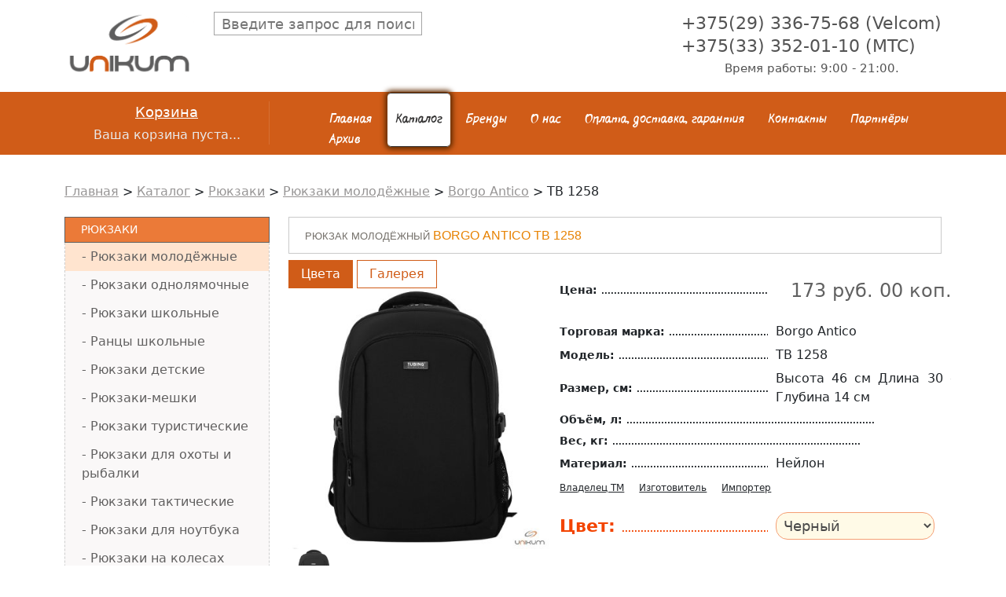

--- FILE ---
content_type: text/html; charset=UTF-8
request_url: https://vsesumki.by/katalog/ryukzaki/ryukzaki-molodyozhnye/borgo-antico2/tb-1258.html
body_size: 53503
content:
<!DOCTYPE html>
<html>
	
<head>
<style>
.cart_tt ul li {
    display: flex;

    padding: 3px;
}
	
	.divGal
	{
		    max-width: 100%;
		overflow:hidden;
	}
	.prea
	{
		position:relative;
	}
	
	</style>
	<!--[if lt IE 9]><script src="http://html5shiv.googlecode.com/svn/trunk/html5.js"></script><![endif]-->
	<meta http-equiv="Content-Type" content="text/html; charset=UTF-8" /> 
	<title>TB 1258 - vsesumki.by</title>
	
	<meta name="keywords" content="TB 1258" />
	<meta name="description" content="" />
	<meta name="viewport" content="width=device-width, user-scalable=no">

    <link
      rel="stylesheet"
      href="https://cdn.jsdelivr.net/npm/@fancyapps/ui@4.0/dist/fancybox.css"
    />


	<meta property="og:site_name" content="Рюкзаки, сумки, чемоданы на vsesumki.by" />
	<meta property="og:type" content="product" />
	<meta property="og:url" content="https://vsesumki.by/katalog/ryukzaki/ryukzaki-molodyozhnye/borgo-antico2/tb-1258.html" />
	<meta property="og:title" content="Borgo Antico TB 1258 - vsesumki.by" />
	<meta property="og:image" content="https://vsesumki.by/assets/cache/images/catalog/rukzaki/rukzaki_molodej/borgo-antico/1258-1-1200x630-e67.jpg" />
	<meta property="og:description" content="Широкий выбор рюкзаков и сумок на сайте vsesumki.by  " />	




	<link rel="icon" href="/assets/templates/un/favicon.ico" type="image/x-icon">
	<link rel="shortcut icon" href="/assets/templates/un/favicon.ico" type="image/x-icon" />
	<base href="https://vsesumki.by/"/>
	<link href="/assets/templates/un/style.css" rel="stylesheet">
	<!-- <script src="/assets/templates/un/jquery-1.7.2.min.js"></script> -->
	<script type="text/javascript" src="/assets/templates/un/js/jquery-1.11.1.min.js"></script>
	<script src="/assets/templates/un/jquery.timers.js"></script>
	<link href="/assets/templates/un/flow/flow.css" rel="stylesheet">

	<script src="https://api-maps.yandex.ru/2.1/?lang=ru_RU" type="text/javascript"></script>
	<script language="JavaScript">
		function changeImage(form) {
			form.pic.src = form.imagename.value;
			document.getElementById('bigpic').href = form.imagename.value;

		}

	</script>
	<meta name='yandex-verification' content='5968efac08b2314c' />
	<meta name="google-site-verification" content="c08VGmma3jW4tJg-Re8fyoe2X2Z3MWeW1WcucxUICiE" />
	<!--MY-->
	<meta name='yandex-verification' content='43e393095145ffc8' />
	<meta name="google-site-verification" content="Zne0SW3noDmKZenG5aLNa9oysY9gojtSEv5NvdOS4Pc" />
	<link href="https://cdn.jsdelivr.net/npm/bootstrap@5.0.2/dist/css/bootstrap.min.css" rel="stylesheet" integrity="sha384-EVSTQN3/azprG1Anm3QDgpJLIm9Nao0Yz1ztcQTwFspd3yD65VohhpuuCOmLASjC" crossorigin="anonymous">
	<link rel="stylesheet" type="text/css" href="/assets/templates/un/slick/slick-theme.css"/>
	<link rel="stylesheet" type="text/css" href="//cdn.jsdelivr.net/npm/slick-carousel@1.8.1/slick/slick.css"/>

	<script src="//code.jivo.ru/widget/YliRXo2whj" async></script>
	<style>
		#toTop {
			position:fixed;
			bottom: 60px;
			right:10px;
			cursor:pointer;
			display:none;
			opacity:0.6;
		}
		#toTop:hover
		{
			opacity:1;
		}
	</style>
	<script type="text/javascript" src="assets/snippets/ajaxSearch/js/ajaxSearch1/ajaxSearch-jquery.js"></script>
<!-- start AjaxSearch header -->
<script type="text/javascript">
//<![CDATA[
asvar=new Array();asvar[0]='{"vsn":"1.12.1","adv":"oneword","sub":"","bxt":"Запрос для поиска...","cfg":"&whereSearch=`content:pagetitle` &withTvs=`made` &landingPage=`2209` &tplInput=`ainp` &tvPhx=`made` &liveSearch=`1` &moreResultsPage=`2209` &tplAjaxResults=`arezs` &tplAjaxResult=`arez` &jscript=`jquery` &jsJquery=`` "}';
//]]>
</script>
<!-- end AjaxSearch header -->
</head>

	<body>

		<div class="wrapper">

			<header class="header">
	<div class="container">
		<div class="row">
			<div class="col-3 col-lg-2">
				<div class="logo">
					<a href="/" title="Интернет-магазин продажи галантерейных изделий: сумки, чемоданы, рюкзаки в Минске"><img src="/assets/templates/un/images/logo.png" alt="Логотип Уникум-Про"></a>
				</div>
			</div>
			<div class="col-9 d-block d-md-none">
				<div class="burger" style="float:right">
					<div class="b1"></div>
					<div class="b2"></div>
					<div class="b3"></div>
				</div>
			</div>
			<div class="col-lg-6 d-md-block searchFlex">
				<div class="search">
					<style>
	#ajaxSearch_input{
	    width: 265px;
    height: 30px;
    border: 1px solid #A5A5A5;
    padding: 9px;
    font-size: 18px;}
	#ajaxSearch_output{
	visibility: visible;
    zoom: 1;
    opacity: 1;
    position: absolute;
    background: #fff;
    border: 1px solid #A5A5A5;
    width: 283px;
    margin-left: 197px;
		/* margin-top: -22px;*/
    z-index: 100000;
    /* height: 499px; */
    border-top: 15px;
    background: rgb(230, 236, 255);
    /* border-top-left-radius: 10px; */
    /* border-top-right-radius: 10px; */
    border-top: 1px dashed #a5a5a5;
}
	#searchClose,#indicator
	{
		
		    position: absolute;
    margin-top: -33px;
    margin-left: 120px;
	}

.AS_ajax_resultLink
	{
		
	    display: table-row;
    vertical-align: middle;
    font-size: 20px;
	}
	.AS_ajax_resultLink span
	{
	vertical-align: middle;
    display: table-cell;
}
	
	.AS_ajax_result
	{
	    background: #fff;
    border-bottom: 1px dashed #B3B3B3;
    padding: 6px;
}
</style>

<form id="ajaxSearch_form" action="rezultaty-poiska.html" method="post">
    <fieldset>
    <input type="hidden" name="advsearch" value="oneword" />
    
      <input id="ajaxSearch_input" class="cleardefault" type="text" name="search" value="" autocomplete="off" placeholder="Введите запрос для поиска..." />
 
    
    </fieldset>
</form>


<div id="ajaxSearch_output" class="init"></div>

				</div>
			</div>
			<div class="col-lg-4  d-none d-md-block">
				<div class="phone_head">

					<span>+375(29) 336-75-68 (Velcom)</span>
					<span>+375(33) 352-01-10 (MTC)</span>
					<span class="time">Время работы: 9:00 - 21:00.</span>

				</div>
			</div>
		</div>
	</div>
</header>
<nav class="colo_blo">
	<div class="container">
		<div class="row">
			<div class="col-lg-3">
				<div  id="shopCart" class="cart-tab visible shop-cart">		
	<div class="bag">
				<span class="bag_name">Корзина</span>
				<span class="bag_text">Ваша корзина пуста...</span>
				
			</div>
  	
	
	  </div><!-- @end .cart-tab -->






			</div>
			<div class="col-lg-9">
				<div class="main_menu">
					<ul><li><a href="https://vsesumki.by/" title="Главная" >Главная</a></li>
<li class="active"><a href="/katalog.html" title="Каталог" >Каталог</a></li>
<li><a href="/brand.html" title="Бренды" >Бренды</a></li>
<li><a href="/o-nas.html" title="О нас" >О нас</a></li>
<li><a href="/dostavka.html" title="Оплата, доставка, гарантия " >Оплата, доставка, гарантия </a></li>
<li><a href="/kontakty.html" title="Контакты" >Контакты</a></li>
<li><a href="/partnyory.html" title="Партнёры" >Партнёры</a></li>
<li class="last"><a href="/arhiv.html" title="Архив" >Архив</a></li>
</ul>
					<div class="phone_head d-block d-md-none">

					<span>+375(29) 336-75-68 (Velcom)</span>
					<span>+375(33) 352-01-10 (MTC)</span>
					<span class="time">Время работы: 9:00 - 21:00.</span>

				</div>
				</div>
			</div>
		</div>
	</div>
</nav>



			<section class="breadcrumbs">
	<div class="container">
		<div class="row">
			<div class="col-lg-12">
				<span class="B_crumbBox"><span class="B_firstCrumb"><a class="B_homeCrumb" href="/" title="Купить рюкзаки, сумки, чемоданы в Минске">Главная</a></span>  >  <a class="B_crumb" href="/katalog.html" title="Каталог галантерейных изделий от компании Уникум Про">Каталог</a>  >  <a class="B_crumb" href="/katalog/ryukzaki.html" title="Каталог современных рюкзаков в интернет-магазине Уникум Про в Минске. Низкие цены на рюкзаки от известных производителей">Рюкзаки</a>  >  <a class="B_crumb" href="/katalog/ryukzaki/ryukzaki-molodyozhnye.html" title="Купить молодежные рюкзаки по доступным ценам в Минске. Городские рюкзаки на любой вкус с гарантией, звоните и заказывайте">Рюкзаки молодёжные</a>  >  <a class="B_crumb" href="/katalog/ryukzaki/ryukzaki-molodyozhnye/borgo-antico2.html" title="Borgo Antico">Borgo Antico</a>  >  <span class="B_lastCrumb"><span class="B_currentCrumb">TB 1258</span></span></span>
			</div>
		</div>
	</div>
</section>
			<section class="itemContentPage">
				<div class="container">
					<div class="row">
						<div class="col-lg-3">
							<div class="sidebar_menu d-none d-md-block">
								<ul><li class="active"><a href="/katalog/ryukzaki.html" title="Рюкзаки">Рюкзаки</a><ul><li class="active"><a href="/katalog/ryukzaki/ryukzaki-molodyozhnye.html" title="Рюкзаки молодёжные">Рюкзаки молодёжные</a></li>
<li><a href="/katalog/ryukzaki/ryukzaki-odnolyamochnye.html" title="Рюкзаки однолямочные">Рюкзаки однолямочные</a></li>
<li><a href="/katalog/ryukzaki/ryukzaki-shkolnye.html" title="Рюкзаки школьные">Рюкзаки школьные</a></li>
<li><a href="/katalog/ryukzaki/rancy-shkolnye.html" title="Ранцы школьные">Ранцы школьные</a></li>
<li><a href="/katalog/ryukzaki/ryukzaki-detskie.html" title="Рюкзаки детские">Рюкзаки детские</a></li>
<li><a href="/katalog/ryukzaki/ryukzaki-meshki.html" title="Рюкзаки-мешки">Рюкзаки-мешки</a></li>
<li><a href="/katalog/ryukzaki/ryukzaki-turisticheskie.html" title="Рюкзаки туристические">Рюкзаки туристические</a></li>
<li><a href="/katalog/ryukzaki/ryukzaki-dlya-ohoty-i-rybalki.html" title="Рюкзаки для охоты и рыбалки">Рюкзаки для охоты и рыбалки</a></li>
<li><a href="/katalog/ryukzaki/ryukzaki-takticheskie.html" title="Рюкзаки тактические">Рюкзаки тактические</a></li>
<li><a href="/katalog/ryukzaki/ryukzaki-dlya-noutbuka.html" title="Рюкзаки для ноутбука">Рюкзаки для ноутбука</a></li>
<li><a href="/katalog/ryukzaki/ryukzaki-na-kolesah.html" title="Рюкзаки на колесах">Рюкзаки на колесах</a></li>
<li><a href="/katalog/ryukzaki/rancy-na-kolesah.html" title="Ранцы на колесах">Ранцы на колесах</a></li>
<li><a href="/katalog/ryukzaki/sumki-ryukzaki-dorozhnye.html" title="Сумки-рюкзаки дорожные">Сумки-рюкзаки дорожные</a></li>
<li><a href="/katalog/ryukzaki/sumki-ryukzaki-zhenskie.html" title="Сумки-рюкзаки женские">Сумки-рюкзаки женские</a></li>
<li><a href="/katalog/ryukzaki/ryukzaki-iz-naturalnoj-kozhi.html" title="Рюкзаки из натуральной кожи">Рюкзаки из натуральной кожи</a></li>
<li class="last"><a href="/katalog/ryukzaki/ryukzaki-iz-iskusstvennoj-kozhi.html" title="Рюкзаки из искусственной кожи">Рюкзаки из искусственной кожи</a></li>
</ul></li>
<li><a href="/katalog/sumki-dlya-dokumentov1.html" title="Сумки для документов">Сумки для документов</a></li>
<li><a href="/katalog/sumki-molodyozhnye.html" title="Сумки молодёжные">Сумки молодёжные</a></li>
<li><a href="/katalog/sumki-muzhskie.html" title="Сумки мужские">Сумки мужские</a></li>
<li><a href="/katalog/sumki-dorozhnye.html" title="Дорожные сумки">Дорожные сумки</a></li>
<li><a href="/katalog/sumki-dlya-fitnesa.html" title="Спортивные сумки для фитнеса">Сумки для фитнеса</a></li>
<li><a href="/katalog/chemodany.html" title="Чемоданы">Чемоданы</a></li>
<li><a href="/katalog/sumki-na-kolyosah.html" title="Сумки на колёсах">Сумки на колёсах</a></li>
<li><a href="/katalog/portpledy.html" title="Портпледы">Портпледы</a></li>
<li><a href="/katalog/kejsy.html" title="Кейсы">Кейсы</a></li>
<li><a href="/katalog/sumki-poyasnye.html" title="Сумки поясные">Сумки поясные</a></li>
<li><a href="/katalog/zhenskie-sumki.html" title="Женские сумки">Женские сумки</a></li>
<li><a href="/katalog/palatki.html" title="Палатки">Палатки</a></li>
<li><a href="/katalog/spalnye-meshki.html" title="Спальные мешки">Спальные мешки</a></li>
<li><a href="/katalog/kempingovaya-mebel.html" title="Кемпинговая мебель">Кемпинговая мебель</a></li>
<li><a href="/katalog/penaly.html" title="Пеналы">Пеналы</a></li>
<li><a href="/katalog/fartuki-dlya-truda.html" title="Фартуки для труда">Фартуки для труда</a></li>
<li><a href="/katalog/shopper-plyazhnaya-sumka.html" title="Шоппер, Пляжная сумка">Шоппер, Пляжная сумка</a></li>
<li><a href="/katalog/sumki-dlya-noutbuka.html" title="Сумки для ноутбука">Сумки для ноутбука</a></li>
<li><a href="/katalog/kosmetichki.html" title="Косметички">Косметички</a></li>
<li><a href="/katalog/organajzery.html" title="Органайзеры">Органайзеры</a></li>
<li><a href="/katalog/aksessuary-sportivnye.html" title="Аксессуары спортивные">Аксессуары спортивные</a></li>
<li><a href="/katalog/muzhskie-remni.html" title="Мужские ремни">Мужские ремни</a></li>
<li><a href="/katalog/hozyajstvennye-sumki-telezhki.html" title="Хозяйственные сумки-тележки">Хозяйственные сумки-тележки</a></li>
<li><a href="/katalog/novogodnie-girlyandy.html" title="Новогодние гирлянды">Новогодние гирлянды</a></li>
<li><a href="/katalog/elki-novogodnie.html" title="Елки новогодние">Елки новогодние</a></li>
<li><a href="/katalog/shkatulki.html" title="Шкатулки">Шкатулки</a></li>
<li><a href="/katalog/dozhdeviki.html" title="Дождевики">Дождевики</a></li>
<li><a href="/katalog/germochehly.html" title="Гермочехлы">Гермочехлы</a></li>
<li><a href="/katalog/aksessuary-dlya-puteshestvij.html" title="Аксессуары для путешествий">Аксессуары для путешествий</a></li>
<li><a href="/katalog/hozyajstvennye-sumki.html" title="Хозяйственные сумки">Хозяйственные сумки</a></li>
<li><a href="/katalog/termosumki-i-termokontejnery.html" title="Термосумки и термоконтейнеры">Термосумки и термоконтейнеры</a></li>
<li class="last"><a href="/katalog/proizvodstvo-na-zakaz.html" title="Производство на заказ">Производство на заказ</a></li>
</ul>
							</div>
						</div>
						<div class="col-lg-9 main_cont shk-item">
							<form action="katalog/ryukzaki/ryukzaki-molodyozhnye/borgo-antico2/tb-1258.html" method="post">
								<fieldset>
									<input type="hidden" name="shk-id" value="5826" />
									<input type="hidden" name="shk-name" value="Borgo Antico TB 1258" />
									<input type="hidden" name="shk-count" value="1" size="2" maxlength="3" />
									<div class="row main_blo">
										<div class="col-lg-12">
											<h1 class="hahaha"> <span>Рюкзак молодёжный
												</span> Borgo Antico TB 1258</h1>
										</div>
										<div class="col-lg-5 prea">
											<div class="divSelect">
												<div class="divGal-select divGal-select-active" data-name="one">
													<span>Цвета</span>
												</div>
												<div class="divGal-select" data-name="two">
													<span>Галерея</span>
												</div>
											</div>
											<div class="divGal div-gal-1 div-gal-active">

												<a class="fancybox fci" id="bigpic" data-fancybox data-src="assets/images/catalog/rukzaki/rukzaki_molodej/borgo-antico/1258-1.jpg" data-caption="TB 1258"  title="TB 1258">  <img id="minipic" name="pic" src="assets/cache/images/catalog/rukzaki/rukzaki_molodej/borgo-antico/1258-1-400x400-ab8.jpg" class="mamim" alt="TB 1258">


													
												</a>

												<div class="row"><div class="col-4 col-lg-3 colorVariant first last " data-img="assets/cache/images/catalog/rukzaki/rukzaki_molodej/borgo-antico/1258-1-400x400-ab8.jpg"> <img class="spanColorImage" src="assets/cache/images/catalog/rukzaki/rukzaki_molodej/borgo-antico/1258-1-400x400-ab8.jpg" alt="Черный"><span class="spanColorText">Черный</span></div></div>
											</div>
											<div class="divGal div-gal-2 div-gal-active" >
												<div class="slick-slider">
													<div><a class="fancybox" id="drb" data-fancybox data-src="assets/images/catalog/rukzaki/rukzaki_molodej/borgo-antico/1258-1.jpg" data-caption="TB 1258" > <img class="spanColorImage" src="assets/cache/images/catalog/rukzaki/rukzaki_molodej/borgo-antico/1258-1-400x400-ab8.jpg" alt=""></a></div>
													<div> 
	
	<a class="fancybox"   data-fancybox data-src="assets/images/catalog/rukzaki/rukzaki_molodej/borgo-antico/1258-1.jpg" data-caption="TB 1258" ><img class="spanColorImage" src="assets/cache/images/catalog/rukzaki/rukzaki_molodej/borgo-antico/1258-2-400x400-ab8.jpg" alt=""></a>
</div><div> 
	
	<a class="fancybox"   data-fancybox data-src="assets/images/catalog/rukzaki/rukzaki_molodej/borgo-antico/1258-1.jpg" data-caption="TB 1258" ><img class="spanColorImage" src="assets/cache/images/catalog/rukzaki/rukzaki_molodej/borgo-antico/1258-3-400x400-ab8.jpg" alt=""></a>
</div><div> 
	
	<a class="fancybox"   data-fancybox data-src="assets/images/catalog/rukzaki/rukzaki_molodej/borgo-antico/1258-1.jpg" data-caption="TB 1258" ><img class="spanColorImage" src="assets/cache/images/catalog/rukzaki/rukzaki_molodej/borgo-antico/1258-4-400x400-1ce.jpg" alt=""></a>
</div><div> 
	
	<a class="fancybox"   data-fancybox data-src="assets/images/catalog/rukzaki/rukzaki_molodej/borgo-antico/1258-1.jpg" data-caption="TB 1258" ><img class="spanColorImage" src="assets/cache/images/catalog/rukzaki/rukzaki_molodej/borgo-antico/1258-5-400x400-1ce.jpg" alt=""></a>
</div><div> 
	
	<a class="fancybox"   data-fancybox data-src="assets/images/catalog/rukzaki/rukzaki_molodej/borgo-antico/1258-1.jpg" data-caption="TB 1258" ><img class="spanColorImage" src="assets/cache/images/catalog/rukzaki/rukzaki_molodej/borgo-antico/1258-6-400x400-1ce.jpg" alt=""></a>
</div><div> 
	
	<a class="fancybox"   data-fancybox data-src="assets/images/catalog/rukzaki/rukzaki_molodej/borgo-antico/1258-1.jpg" data-caption="TB 1258" ><img class="spanColorImage" src="assets/cache/images/catalog/rukzaki/rukzaki_molodej/borgo-antico/1258-7-400x400-1ce.jpg" alt=""></a>
</div><div> 
	
	<a class="fancybox"   data-fancybox data-src="assets/images/catalog/rukzaki/rukzaki_molodej/borgo-antico/1258-1.jpg" data-caption="TB 1258" ><img class="spanColorImage" src="assets/cache/images/catalog/rukzaki/rukzaki_molodej/borgo-antico/1258-8-400x400-1ce.jpg" alt=""></a>
</div><div> 
	
	<a class="fancybox"   data-fancybox data-src="assets/images/catalog/rukzaki/rukzaki_molodej/borgo-antico/1258-1.jpg" data-caption="TB 1258" ><img class="spanColorImage" src="assets/cache/images/catalog/rukzaki/rukzaki_molodej/borgo-antico/1258-9-400x400-1ce.jpg" alt=""></a>
</div>
												</div>
											</div>





										</div>
										<div class="col-lg-7 eba cart_tt bloooo">
											<style>.sco {
    position: absolute;
    background: #fff;
    border: 1px solid #ccc;
    padding: 6px 10px;
    border-radius: 4px;
    box-shadow: 0 2px 8px rgba(0,0,0,0.15);
    line-height: 17px;
    display: none;
    z-index: 999;
												
												    font-weight: normal;
    font-size: 12px;
}
												.scn
												{
													    cursor: pointer;
    font-size: 12px;
    font-weight: normal;
												}
.trrr div
												{
													  margin-right: 19px;
    font-weight: bold;
    text-decoration: underline;
												}
.sdasda li {
    position: relative; /* важно! чтобы позиционирование работало */
}</style>
											<div>
												<ul class="sdasda">
													<li><span class="name_spi">Цена: </span><span class="spi_opi">  <span class="mains_p">173 руб. 00 коп.</span></span> </li>
													<li><span class="name_spi">Торговая марка: </span><span class="spi_opi">Borgo Antico</span> </li>
													<li><span class="name_spi">Модель: </span><span class="spi_opi">TB 1258</span> </li>
													<li><span class="name_spi">Размер, см: </span><span class="spi_opi">Высота 46 см  Длина 30 см  Глубина 14 см</span> </li>
													<li><span class="name_spi">Объём, л: </span><span class="spi_opi"> </span> </li>
													<li><span class="name_spi">Вес, кг: </span><span class="spi_opi"> </span> </li>
													<li><span class="name_spi">Материал: </span><span class="spi_opi">Нейлон </span> </li>
													
											<li class="trrr">
												<!-- <li>
	<span class="name_spi">Владелец ТМ: </span>
	<span class="spi_opi"  style="font-size: 12px;
								  line-height: 12px;">ООО "123 Экспресс"
</span> 
</li> -->

<!-- <li>
	<span class="name_spi">Изготовитель: </span>
	<span class="spi_opi"  style="font-size: 12px;
								  line-height: 12px;">Jiangxi Borong Luggage  Co, LTD, Китай, Hexi Modern Box Industry Park Scale Area 71#72#, Xingan Country, Ji”An City,  Jiangxi Province 
</span> 
</li> -->
<div>
	<span class="scn">Владелец ТМ</span>
	<span class="sco">ООО "123 Экспресс"
</span>
</div>
<div>
	<span class="scn">Изготовитель</span>
	<span class="sco">Jiangxi Borong Luggage  Co, LTD, Китай, Hexi Modern Box Industry Park Scale Area 71#72#, Xingan Country, Ji”An City,  Jiangxi Province 
</span>
</div>
												
												<div >
													<span class="scn">Импортер </span>
											    	<span class="sco">ЧТУП "Уникум-Про", Минская обл, Минский р-н, д. Валерьяново, ул.Логойская, д. 19, комн. 313</span>
												</div>
												
											    
											</li>
													<!-- <li><span class="name_spi">Импортер: </span><span class="spi_opi" style="font-size: 12px;
													    line-height: 12px;">ЧТУП "Уникум-Про", Минская обл, Минский р-н, д. Валерьяново, ул.Логойская, д. 19, комн. 313</span> </li> -->
													<li><span class="name_spi" style="    color: #F34400;
														font-size: 22px;
														margin-bottom: 14px;
														margin-top: 15px;">Цвет: </span><span class="spi_opi">	
														<select class="green" id="a5826" size=1 name="imagename" onChange="changeImage(this.form);changeName5826(this.form);changeCo5826(this.form);"> <option disabled selected="selected">--Выберите цвет--</option><option value="assets/cache/images/catalog/rukzaki/rukzaki_molodej/borgo-antico/1258-1-400x400-ab8.jpg">Черный</option> </select> </span> </li>
													<li class="last"></li>

												</ul>

												<div class="shs-price">
													<button type="submit" class="shk-but button_s lin_but" style="margin-top:4px;">В корзину</button>

												</div>
												<div>
													<p>Рюкзак Tubing.</p>
<p>Материал: нейлон.</p>
<p>Модель имеет одно отделение, внутри которого расположена секция с мягкой стенкой.</p>
<p>На передней стенке рюкзака размещен отдел, внутри которого находятся 4 отсека для мелочей.</p>
<p>Два боковых кармана: один из которых застегивается на молнию; второй -карман-сеточка.</p>
<p>Фиксатор боковых сторон рюкзака.</p>
<p>На спинке размещен отдел на молнии и крепление на телескопическую ручку чемодана/сумки-тележки.</p>
<p>Спинка и лямки мягкие, уплотненные.</p>
<p>Внутренняя поверхность лямок и отдельные элементы спинки выполнены из воздухопроницаемого материала.</p>
<p>Лямки регулируются по длине и могут быть скреплены вместе.&nbsp;</p>
<p>Удобная ручка, которая обеспечивает комфортную переноску рюкзака в руке.</p>
												</div>
											</div>
										</div>
										<!-- <div class="col-lg-12 mt30p">
<p>Рюкзак Tubing.</p>
<p>Материал: нейлон.</p>
<p>Модель имеет одно отделение, внутри которого расположена секция с мягкой стенкой.</p>
<p>На передней стенке рюкзака размещен отдел, внутри которого находятся 4 отсека для мелочей.</p>
<p>Два боковых кармана: один из которых застегивается на молнию; второй -карман-сеточка.</p>
<p>Фиксатор боковых сторон рюкзака.</p>
<p>На спинке размещен отдел на молнии и крепление на телескопическую ручку чемодана/сумки-тележки.</p>
<p>Спинка и лямки мягкие, уплотненные.</p>
<p>Внутренняя поверхность лямок и отдельные элементы спинки выполнены из воздухопроницаемого материала.</p>
<p>Лямки регулируются по длине и могут быть скреплены вместе.&nbsp;</p>
<p>Удобная ручка, которая обеспечивает комфортную переноску рюкзака в руке.</p>
</div> -->
									</div>

									<script>
										function changeName5826(form) {


															var txt = document.getElementById("a5826").options[document.getElementById("a5826").selectedIndex].text; 
										form.ist.value = txt;
										}

										function changeCo5826(form) {   
														  var txt = document.getElementById("a5826").options[document.getElementById("a5826").selectedIndex].text; 


										var o = {red:"Красный", black:"Чёрный", grs:"Зелёный", orang:"Оранжевый", sinii:"Синий", grey:"Серый", haki:"Хаки" }
										for (var key in o) {
											if(o[key]==txt)
											{

												document.getElementById('a5826').className = key;
												break;
											}
											else
											{
												document.getElementById('a5826').className = 'green';
											}
										}


										}



									</script>
									<input type="hidden" id="ist" name="test__5826__add">



								</fieldset>
							</form>
						</div>


					</div>
				</div>
			</section>

			<section class="brands d-none d-md-block">
	<div class="container">
		<div class="row">
			<div class="col-lg-12">
				<span class="ps_title">Бренды</span>
			</div>
			<div class="col-3 col-lg-2 brlo">
	<a class="brand-logo" href="brand/polar.html" title="Посмотреть сумки Polar"><img src="assets/cache/images/logo/polar-166x30-b26.png" /></a>
</div><div class="col-3 col-lg-2 brlo">
	<a class="brand-logo" href="brand/continent.html" title="Посмотреть сумки Continent"><img src="assets/cache/images/logo/continent-166x30-d83.png" /></a>
</div><div class="col-3 col-lg-2 brlo">
	<a class="brand-logo" href="brand/tsv.html" title="Посмотреть сумки TsV"><img src="assets/cache/images/logo/logo-tsv-166x30-775.png" /></a>
</div><div class="col-3 col-lg-2 brlo">
	<a class="brand-logo" href="brand/borgoantico.html" title="Посмотреть сумки Borgo Antico"><img src="assets/cache/images/logo/borgoantico-166x30-4a3.png" /></a>
</div><div class="col-3 col-lg-2 brlo">
	<a class="brand-logo" href="brand/asgard.html" title="Посмотреть сумки Asgard"><img src="assets/cache/images/logo/logo-asgard-166x30-22b.png" /></a>
</div><div class="col-3 col-lg-2 brlo">
	<a class="brand-logo" href="brand/stelz.html" title="Посмотреть сумки Stelz"><img src="assets/cache/images/logo/stelz-166x30-9f8.png" /></a>
</div><div class="col-3 col-lg-2 brlo">
	<a class="brand-logo" href="brand/rosin.html" title="Посмотреть сумки Rosin"><img src="assets/cache/images/logo/logo-rosin-166x30-ca6.jpg" /></a>
</div><div class="col-3 col-lg-2 brlo">
	<a class="brand-logo" href="brand/beskin.html" title="Посмотреть сумки Beskin"><img src="assets/cache/images/logo/logo-166x30-79f.gif" /></a>
</div><div class="col-3 col-lg-2 brlo">
	<a class="brand-logo" href="brand/skytec.html" title="Посмотреть сумки Skytec"><img src="assets/cache/images/logo/logo%281%29-166x30-657.jpg" /></a>
</div><div class="col-3 col-lg-2 brlo">
	<a class="brand-logo" href="brand/bitex.html" title="Посмотреть сумки Bitex"><img src="assets/cache/images/logo/logo-bitex-166x30-002.jpg" /></a>
</div><div class="col-3 col-lg-2 brlo">
	<a class="brand-logo" href="brand/prox.html" title="Посмотреть сумки Prox"><img src="assets/cache/images/logo/logo-prox-166x30-ca6.jpg" /></a>
</div><div class="col-3 col-lg-2 brlo">
	<a class="brand-logo" href="brand/dokofa.html" title="Посмотреть сумки Dokofa"><img src="assets/cache/images/logo/logotype-dokofa-166x30-b26.png" /></a>
</div><div class="col-3 col-lg-2 brlo">
	<a class="brand-logo" href="brand/skyname.html" title="Посмотреть сумки SkyName"><img src="assets/cache/images/logo/skyname-logo-166x30-af2.jpg" /></a>
</div><div class="col-3 col-lg-2 brlo">
	<a class="brand-logo" href="brand/grooc.html" title="Посмотреть сумки Grooc"><img src="assets/cache/images/logo/grooc-logo-166x30-5f3.jpg" /></a>
</div><div class="col-3 col-lg-2 brlo">
	<a class="brand-logo" href="brand/delune.html" title="Посмотреть сумки DeLune"><img src="assets/cache/images/logo/logo-de-lune-166x30-de7.jpg" /></a>
</div><div class="col-3 col-lg-2 brlo">
	<a class="brand-logo" href="brand/hummingbird.html" title="Посмотреть сумки Hummingbird"><img src="assets/cache/images/logo/hummingbird-logo-600x315-166x30-75d.jpg" /></a>
</div><div class="col-3 col-lg-2 brlo">
	<a class="brand-logo" href="brand/steiner.html" title="Посмотреть сумки Steiner"><img src="assets/cache/images/logo/logo-steiner-166x30-9e9.png" /></a>
</div><div class="col-3 col-lg-2 brlo">
	<a class="brand-logo" href="brand/across4.html" title="Посмотреть сумки Across"><img src="assets/cache/images/logo/logo-across-166x30-657.jpg" /></a>
</div><div class="col-3 col-lg-2 brlo">
	<a class="brand-logo" href="brand/xteam.html" title="Посмотреть сумки Xteam"><img src="assets/cache/images/logo/logo-xteam-166x30-76b.jpg" /></a>
</div><div class="col-3 col-lg-2 brlo">
	<a class="brand-logo" href="brand/capline.html" title="Посмотреть сумки Capline"><img src="assets/cache/images/logo/logo-capline-1-166x30-de7.jpg" /></a>
</div><div class="col-3 col-lg-2 brlo">
	<a class="brand-logo" href="brand/kartex.html" title="Посмотреть сумки Kartex"><img src="assets/cache/images/logo/kartex-166x30-657.jpg" /></a>
</div><div class="col-3 col-lg-2 brlo">
	<a class="brand-logo" href="brand/rise.html" title="Посмотреть сумки Rise"><img src="assets/cache/images/logo/logo2-166x30-b26.png" /></a>
</div><div class="col-3 col-lg-2 brlo">
	<a class="brand-logo" href="brand/sarabella.html" title="Посмотреть сумки Sarabella"><img src="assets/cache/images/logo/dogotip-sarabella-166x30-d84.jpg" /></a>
</div><div class="col-3 col-lg-2 brlo">
	<a class="brand-logo" href="brand/lucky-mark.html" title="Посмотреть сумки Lucky Mark"><img src="assets/cache/images/logo/lm-166x30-f7a.png" /></a>
</div><div class="col-3 col-lg-2 brlo">
	<a class="brand-logo" href="brand/rion.html" title="Посмотреть сумки Rion"><img src="assets/cache/images/logo/rion-166x30-b26.png" /></a>
</div><div class="col-3 col-lg-2 brlo">
	<a class="brand-logo" href="brand/sovik.html" title="Посмотреть сумки Совик"><img src="assets/cache/images/logo/logo_sovik-166x30-94a.jpg" /></a>
</div><div class="col-3 col-lg-2 brlo">
	<a class="brand-logo" href="brand/nukki.html" title="Посмотреть сумки Nukki"><img src="assets/cache/images/logo/nukki-logo1-166x30-d9d.png" /></a>
</div><div class="col-3 col-lg-2 brlo">
	<a class="brand-logo" href="brand/ftl.html" title="Посмотреть сумки FTL"><img src="assets/cache/images/logo/ftl-166x30-dbe.png" /></a>
</div><div class="col-3 col-lg-2 brlo">
	<a class="brand-logo" href="brand/silver-top.html" title="Посмотреть сумки Silver Top"><img src="assets/cache/images/logo/logo-silver-top-166x30-9e9.png" /></a>
</div><div class="col-3 col-lg-2 brlo">
	<a class="brand-logo" href="brand/sellers-union.html" title="Посмотреть сумки Sellers Union"><img src="assets/cache/images/logo/sellersunion-166x30-024.jpg" /></a>
</div><div class="col-3 col-lg-2 brlo">
	<a class="brand-logo" href="brand/alliance.html" title="Посмотреть сумки Alliance"><img src="assets/cache/images/logo/logo-alliance-166x30-22b.png" /></a>
</div><div class="col-3 col-lg-2 brlo">
	<a class="brand-logo" href="brand/faust-larsen.html" title="Посмотреть сумки Faust Larsen"><img src="assets/cache/images/logo/logo-faust-larsen-166x30-a5d.jpg" /></a>
</div><div class="col-3 col-lg-2 brlo">
	<a class="brand-logo" href="brand/grizzly.html" title="Посмотреть сумки Grizzly"><img src="assets/cache/images/logo/gryzlli-166x30-60e.png" /></a>
</div><div class="col-3 col-lg-2 brlo">
	<a class="brand-logo" href="brand/ufo-people.html" title="Посмотреть сумки UFO People"><img src="assets/cache/images/logo/ufopeople-166x30-9f8.png" /></a>
</div><div class="col-3 col-lg-2 brlo">
	<a class="brand-logo" href="brand/novatour.html" title="Посмотреть сумки Novatour"><img src="assets/cache/images/logo/logo-166x30-76b.jpg" /></a>
</div><div class="col-3 col-lg-2 brlo">
	<a class="brand-logo" href="brand/biostal.html" title="Посмотреть сумки Биосталь"><img src="assets/cache/images/logo/biostal-logotip-kvadratnyj-166x30-c4c.jpg" /></a>
</div><div class="col-3 col-lg-2 brlo">
	<a class="brand-logo" href="brand/fhm.html" title="Посмотреть сумки FHM"><img src="assets/cache/images/logo/logo-fhm-group-166x30-94a.png" /></a>
</div><div class="col-3 col-lg-2 brlo">
	<a class="brand-logo" href="brand/huntsman.html" title="Посмотреть сумки Huntsman"><img src="assets/cache/images/logo/huntsman-logo-166x30-f70.png" /></a>
</div><div class="col-3 col-lg-2 brlo">
	<a class="brand-logo" href="brand/hunterman.html" title="Посмотреть сумки HUNTERMAN"><img src="assets/cache/images/logo/hunterman-logo-166x30-0b5.jpg" /></a>
</div><div class="col-3 col-lg-2 brlo">
	<a class="brand-logo" href="brand/tourist.html" title="Посмотреть сумки Tourist"><img src="assets/cache/images/logo/logo-tourtst-166x30-ca6.jpg" /></a>
</div><div class="col-3 col-lg-2 brlo">
	<a class="brand-logo" href="brand/kedr.html" title="Посмотреть сумки Kedr"><img src="assets/cache/images/logo/logo-kedr-1-166x30-589.png" /></a>
</div><div class="col-3 col-lg-2 brlo">
	<a class="brand-logo" href="brand/turlan1.html" title="Посмотреть сумки Турлан"><img src="assets/cache/images/logo/turlan-logo-166x30-102.png" /></a>
</div><div class="col-3 col-lg-2 brlo">
	<a class="brand-logo" href="brand/monkking.html" title="Посмотреть сумки Monkking"><img src="assets/cache/images/logo/monkking-166x30-b26.png" /></a>
</div><div class="col-3 col-lg-2 brlo">
	<a class="brand-logo" href="brand/winner.html" title="Посмотреть сумки Winner"><img src="assets/cache/images/logo/logo-winner-166x30-775.png" /></a>
</div><div class="col-3 col-lg-2 brlo">
	<a class="brand-logo" href="brand/winner-one.html" title="Посмотреть сумки Winner One"><img src="assets/cache/images/logo/logo-winner-one-166x30-775.png" /></a>
</div><div class="col-3 col-lg-2 brlo">
	<a class="brand-logo" href="brand/yeso-outmaster.html" title="Посмотреть сумки Yeso (Outmaster)"><img src="assets/cache/images/logo/yeso-logo-166x30-943.jpg" /></a>
</div><div class="col-3 col-lg-2 brlo">
	<a class="brand-logo" href="brand/numanni.html" title="Посмотреть сумки Numanni"><img src="assets/cache/images/logo/_numanni-logo-166x30-102.png" /></a>
</div><div class="col-3 col-lg-2 brlo">
	<a class="brand-logo" href="brand/orbita.html" title="Посмотреть сумки Орбита"><img src="assets/cache/images/logo/orbita-166x30-b26.png" /></a>
</div><div class="col-3 col-lg-2 brlo">
	<a class="brand-logo" href="brand/finding.html" title="Посмотреть сумки Finding"><img src="assets/cache/images/logo/finding-166x30-d83.png" /></a>
</div><div class="col-3 col-lg-2 brlo">
	<a class="brand-logo" href="brand/griffon.html" title="Посмотреть сумки Griffon"><img src="assets/cache/images/logo/logo-griffon-166x30-7e7.jpg" /></a>
</div><div class="col-3 col-lg-2 brlo">
	<a class="brand-logo" href="brand/escape.html" title="Посмотреть сумки Escape"><img src="assets/cache/images/logo/escape-logo-166x30-857.jpg" /></a>
</div><div class="col-3 col-lg-2 brlo">
	<a class="brand-logo" href="brand/rosberg.html" title="Посмотреть сумки Rosberg"><img src="assets/cache/images/logo/rosberg_logo-166x30-024.jpg" /></a>
</div><div class="col-3 col-lg-2 brlo">
	<a class="brand-logo" href="brand/good-style.html" title="Посмотреть сумки Good Style"><img src="assets/cache/images/logo/good-style-logo-166x30-fbc.gif" /></a>
</div><div class="col-3 col-lg-2 brlo">
	<a class="brand-logo" href="brand/greenell.html" title="Посмотреть сумки Greenell"><img src="assets/cache/images/logo/logo-greenell-166x30-7e7.jpg" /></a>
</div><div class="col-3 col-lg-2 brlo">
	<a class="brand-logo" href="brand/akubens.html" title="Посмотреть сумки Akubens"><img src="assets/cache/images/logo/akubens-logo-166x30-87e.png" /></a>
</div><div class="col-3 col-lg-2 brlo">
	<a class="brand-logo" href="brand/4-roads.html" title="Посмотреть сумки "><img src="assets/cache/images/logo/4-roads-logotype-166x30-aac.png" /></a>
</div><div class="col-3 col-lg-2 brlo">
	<a class="brand-logo" href="brand/merlin.html" title="Посмотреть сумки Merlin"><img src="assets/cache/images/logo/logo-merlin-166x30-32a.jpg" /></a>
</div><div class="col-3 col-lg-2 brlo">
	<a class="brand-logo" href="brand/ancord.html" title="Посмотреть сумки Ancord"><img src="assets/cache/images/logo/logo-ancord-166x30-cad.png" /></a>
</div><div class="col-3 col-lg-2 brlo">
	<a class="brand-logo" href="brand/garant.html" title="Посмотреть сумки Garant"><img src="assets/cache/images/logo/logo-garant-166x30-feb.jpg" /></a>
</div><div class="col-3 col-lg-2 brlo">
	<a class="brand-logo" href="brand/galardia.html" title="Посмотреть сумки Galardia"><img src="assets/cache/images/logo/galardia-166x30-afa.png" /></a>
</div>
		</div>
	</div>
</section>
			<section class="partners">
	<div class="container">
		<div class="row">
			<div class="col-lg-12">
				<span class="ps_title">Наши партнёры</span>
			</div>
			<div class="col-6 col-lg-3"><div class="adv_bl">
			<a href="partnyory/shkola-tancev-memfis.html"><img src="assets/images/part/memfis.png"></a></div></div>
			<div class="col-6 col-lg-3"><div class="adv_bl">
				<a href="kak-stat-nashim-partnyorom.html"><img src="/assets/images/adw_2.png"></a>
				</div></div>
			<div class="col-6 col-lg-3"><div class="adv_bl">
				<a href="kak-stat-nashim-partnyorom.html"><img src="/assets/images/adw_2.png"></a>
				</div></div>
			<div class="col-6 col-lg-3"><div class="adv_bl">
				<a href="kak-stat-nashim-partnyorom.html"><img src="/assets/images/adw_2.png"></a>
				</div></div>
		</div>
	</div>
	</div>
</section>
<footer class="footer">
	<div class="container">
		<div class="row">
			<div class="col-lg-3">
				<div class="foot_cont">

					<div>О нас</div>
					<p>Интернет-магазин продажи галантерейных изделий. У нас вы можете найти широкий ассортимент товаров по приемлемым ценам.</p>
					<div>Контактные данные</div>
					<ul>
						<li>				<span>+375(29) 336-75-68 (Velcom)</span>

						</li>
						<li><span>+375(33) 352-01-10 (MTC)</span></li>
						<li><span class="time">Время работы: 9:00 - 21:00.</span></li>

					</ul>
				</div>
			</div>
			<div class="col-lg-3">
				<div class="foot_cont">
					<div>Каталог товаров</div>
					<ul>
						 <li><a href="katalog/ryukzaki.html" title="Рюкзаки">Рюкзаки</a></li> <li><a href="katalog/sumki-dlya-dokumentov1.html" title="Сумки для документов"></a></li> <li><a href="katalog/sumki-molodyozhnye.html" title="Сумки молодёжные">Сумки молодёжные</a></li> <li><a href="katalog/sumki-muzhskie.html" title="Сумки мужские">Сумки мужские</a></li> <li><a href="katalog/sumki-dorozhnye.html" title="Дорожные сумки">Дорожные сумки</a></li> <li><a href="katalog/sumki-dlya-fitnesa.html" title="Спортивные сумки для фитнеса">Сумки для фитнеса</a></li> <li><a href="katalog/chemodany.html" title="Чемоданы">Чемоданы</a></li> <li><a href="katalog/sumki-na-kolyosah.html" title="Сумки на колёсах">Сумки на колёсах</a></li> <li><a href="katalog/portpledy.html" title="Портпледы">Портпледы</a></li> <li><a href="katalog/kejsy.html" title="Кейсы">Кейсы</a></li> <li><a href="katalog/sumki-poyasnye.html" title="Сумки поясные">Сумки поясные</a></li> <li><a href="katalog/zhenskie-sumki.html" title="Женские сумки">Женские сумки</a></li>
					</ul>
					
				</div>
			</div>
			<div class="col-lg-3">

				<div class="foot_cont">
<div>Каталог товаров</div>
					<ul>
						 <li><a href="katalog/palatki.html" title="Палатки">Палатки</a></li> <li><a href="katalog/spalnye-meshki.html" title="Спальные мешки">Спальные мешки</a></li> <li><a href="katalog/kempingovaya-mebel.html" title="Кемпинговая мебель">Кемпинговая мебель</a></li> <li><a href="katalog/penaly.html" title="Пеналы">Пеналы</a></li> <li><a href="katalog/fartuki-dlya-truda.html" title="Фартуки для труда">Фартуки для труда</a></li> <li><a href="katalog/shopper-plyazhnaya-sumka.html" title="Шоппер, Пляжная сумка">Шоппер, Пляжная сумка</a></li> <li><a href="katalog/sumki-dlya-noutbuka.html" title="Сумки для ноутбука">Сумки для ноутбука</a></li> <li><a href="katalog/kosmetichki.html" title="Косметички"></a></li> <li><a href="katalog/organajzery.html" title="Органайзеры"></a></li> <li><a href="katalog/aksessuary-sportivnye.html" title="Аксессуары спортивные">Аксессуары спортивные</a></li> <li><a href="katalog/muzhskie-remni.html" title="Мужские ремни">Мужские ремни</a></li> <li><a href="katalog/hozyajstvennye-sumki-telezhki.html" title="Хозяйственные сумки-тележки">Хозяйственные сумки-тележки</a></li>
					</ul>
				</div>
			</div>
			<div class="col-lg-3">
				<div class="foot_cont">
					<div>Каталог товаров</div>
					<ul>
						 <li><a href="katalog/novogodnie-girlyandy.html" title="Новогодние гирлянды">Новогодние гирлянды</a></li> <li><a href="katalog/elki-novogodnie.html" title="Елки новогодние">Елки новогодние</a></li> <li><a href="katalog/shkatulki.html" title="Шкатулки">Шкатулки</a></li> <li><a href="katalog/dozhdeviki.html" title="Дождевики">Дождевики</a></li> <li><a href="katalog/germochehly.html" title="Гермочехлы">Гермочехлы</a></li> <li><a href="katalog/aksessuary-dlya-puteshestvij.html" title="Аксессуары для путешествий">Аксессуары для путешествий</a></li> <li><a href="katalog/hozyajstvennye-sumki.html" title="Хозяйственные сумки">Хозяйственные сумки</a></li> <li><a href="katalog/termosumki-i-termokontejnery.html" title="Термосумки и термоконтейнеры">Термосумки и термоконтейнеры</a></li> <li><a href="katalog/proizvodstvo-na-zakaz.html" title="Производство на заказ">Производство на заказ</a></li>
					</ul>
					<div><a href="https://vsesumki.by/sitemap.html">Карта сайта</a></div>
					
						<!--<br>
Разработка сайта - <a href="http://white-pixel.by"><img style="    width: 100px;" src="/assets/images/wp_logo.png" /></a>
<br>
Оптимизация сайта – <a href="#">Qmedia.by</a>-->

						</div>
				</div>
			</div>
		</div>
		</footer>

<div id= "toTop" > <img src="assets/images/up-arrow.png" alt=""></div>
	<script src="https://cdn.jsdelivr.net/npm/bootstrap@5.0.2/dist/js/bootstrap.bundle.min.js" integrity="sha384-MrcW6ZMFYlzcLA8Nl+NtUVF0sA7MsXsP1UyJoMp4YLEuNSfAP+JcXn/tWtIaxVXM" crossorigin="anonymous"></script>
<!-- Yandex.Metrika counter -->
<script type="text/javascript" >
   (function(m,e,t,r,i,k,a){m[i]=m[i]||function(){(m[i].a=m[i].a||[]).push(arguments)};
   m[i].l=1*new Date();
   for (var j = 0; j < document.scripts.length; j++) {if (document.scripts[j].src === r) { return; }}
   k=e.createElement(t),a=e.getElementsByTagName(t)[0],k.async=1,k.src=r,a.parentNode.insertBefore(k,a)})
   (window, document, "script", "https://mc.yandex.ru/metrika/tag.js", "ym");

   ym(91868505, "init", {
        clickmap:true,
        trackLinks:true,
        accurateTrackBounce:true,
        webvisor:true
   });
</script>
<noscript><div><img src="https://mc.yandex.ru/watch/91868505" style="position:absolute; left:-9999px;" alt="" /></div></noscript>
<!-- /Yandex.Metrika counter -->
	<!--  Mem : 4 mb, MySQL: 0,0082 s, 28 request(s), PHP: 0,1565 s, total: 0,1647 s, document from cache. -->


<script type="text/javascript">
 
$(function() {
 
$(window).scroll(function() {
 
if($(this).scrollTop() != 0) {
 
$('#toTop').fadeIn();
 
} else {
 
$('#toTop').fadeOut();
 
}
 
});
 
$('#toTop').click(function() {
 
$('body,html').animate({scrollTop:0},400);
 
});
 
});
 
</script>
<script>
	 $('.burger').click(function(){
	   $(this).toggleClass('change');
	 });	
	 
		$('.burger').click(function(){
		$('.main_menu').toggle('slow','linear');
		$('body').toggleClass("hd");
	}); 
</script>
 <script src="https://cdn.jsdelivr.net/npm/@fancyapps/ui@4.0/dist/fancybox.umd.js"></script>
    <script>
      $('.colorVariant').click(function(){
		  img=$(this).attr('data-img');
		  $(this).attr('data-img');
		 $('#bigpic').attr('data-src' , img);
	  });
    </script>
			<script>

				$('.colorVariant').click(function(){
					var val=$(this).attr("data-img");
					$('#bigpic').attr("href",val);
					$('#minipic').attr("src",val);
					$('.colorVariant').removeClass('active');
					$(this).removeClass('active').addClass('active');
					$('#a5826 option[value="'+val+'"]').prop('selected', true);

				});

				$('.divGal-select').click(function(){
					var name= $(this).attr("data-name");
					if(name=='one')
					{
						$('.divGal').removeClass('div-gal-active');
						$('.div-gal-1').addClass('div-gal-active');
						$('.divGal').removeClass('div-gal-opacity');
					}
					if(name=='two')
					{
						$('.slick-slider').slick("refresh");
								$('#drb').attr('data-src', 'assets/images/catalog/rukzaki/rukzaki_molodej/borgo-antico/1258-1.jpg');
				$('#drb').click();
				
						$('.divGal').removeClass('div-gal-active');
						$('.div-gal-2').addClass('div-gal-active');
						$('.divGal').removeClass('div-gal-opacity');

					}	
					$('.divGal-select').removeClass('divGal-select-active');
					$(this).addClass('divGal-select-active');


				});

			</script>
<span class="cckck" data-fancybox-close data-value="1"></span>
		</div><!-- .wrapper -->
		<script type="text/javascript" src="//code.jquery.com/jquery-1.11.0.min.js"></script>
		<script type="text/javascript" src="//code.jquery.com/jquery-migrate-1.2.1.min.js"></script>
		<script type="text/javascript" src="//cdn.jsdelivr.net/npm/slick-carousel@1.8.1/slick/slick.min.js"></script>
		<script>

		</script>
		<script>


			$( document ).ready(function() {
$('.slick-slider').slick();
	$('.fci').click(function(){
	 $(this).removeClass('fci');
		$('#bigpic').click();
	
	
	});
				$('.div-gal-2').addClass('div-gal-opacity');
				
				
				$('.colorVariant.first').click();
		
			});

	



			$( window ).on( "load", function() {
				$('.slick-next').click();




			
			});


		</script>

		<script>
document.querySelectorAll('.scn').forEach(trigger => {
    trigger.addEventListener('click', (event) => {
        event.stopPropagation();

        // Скрыть все открытые popover
        document.querySelectorAll('.sco').forEach(s => s.style.display = 'none');

        const wrapper = trigger.parentElement; // div
        const popup = wrapper.querySelector('.sco');

        // Показать popup
        popup.style.display = 'block';

        // Позиционируем popup над элементом .scn
        const rect = trigger.getBoundingClientRect();

        popup.style.left = trigger.offsetLeft + 'px';
        popup.style.top = (trigger.offsetTop - popup.offsetHeight - 6) + 'px';
    });
});

// Закрытие при клике вне
document.addEventListener('click', () => {
    document.querySelectorAll('.sco').forEach(s => s.style.display = 'none');
});
</script>
	
	
	<script type="text/javascript">
	<!--
      var site_url = 'https://vsesumki.by/';
      var shkOptions = {
         stuffCont: 'div.shk-item',
         lang: 'russian-UTF8',
         currency: 'бел.руб.',
         orderFormPage: 'oformlenie-zakaza.html',
         cartTpl: ['corzina','corow',''],
         priceTV: 'price',
	 changePrice: true,
	 flyToCart: 'image'
	};
      jQuery(document).ready(function(){
        jQuery(shkOptions.stuffCont).shopkeeper();
      });
	//-->
	</script>
    <script src="https://vsesumki.by/assets/snippets/shopkeeper/lang/russian-UTF8.js" type="text/javascript"></script>
    <script src="https://vsesumki.by/assets/snippets/shopkeeper/js/jquery.livequery.js" type="text/javascript"></script>
    <script src="https://vsesumki.by/assets/snippets/shopkeeper/js/shopkeeper.js" type="text/javascript"></script>
  
</body>
</html>

--- FILE ---
content_type: text/css
request_url: https://vsesumki.by/assets/templates/un/style.css
body_size: 30194
content:
* {
	margin: 0;
	padding: 0;
}
article, aside, details, figcaption, figure, footer, header, hgroup, main, nav, section, summary {
	display: block;
}
body {
	font: 12px/18px Arial, sans-serif;
}
.foot_cont ul {
    padding-left: 0;
}
.wrapper {

}
.seo-text 
{
}
#shopOrderForm input
{
    width: 420px;
    height: 27px;
    line-height: 27px;
    outline: none;
    background: #f9f9f9;
    border: solid 1px #e5e5e5;
    padding: 0px 10px;
    color: #919191;
    font-family: Arial, Helvetica, sans-serif;
    font-size: 13px;
    height: 27px;
    line-height: 27px;
}
#shopOrderForm textarea
{
background: #f9f9f9;
    border: solid 1px #e5e5e5;
    padding: 0px 10px;
    color: #919191;
    font-family: Arial, Helvetica, sans-serif;
    font-size: 13px;
    height: 27px;
    line-height: 27px;
    max-width: 420px;
    width: 420px;
    height: 151px;
    min-height: 151px;
    overflow: auto;
    color:  #919191;
    line-height: 18px !important;
    padding: 10px !important;
}
.seo-text p 
{
    font-size: 14px;
    text-indent: 30px;
    text-align: justify;
    margin-top: 10px;
    margin-bottom: 10px;
}
.old_p
{
    text-align: center;
    display: block;
    position: absolute;
    width: 194px;
    color: #bebebe;
}
.seo-text a
{
color: #F39301;
    font-weight: bold;
}
.seo-text a:hover
{
text-decoration: underline;
}
.row
{
 
}


li 
{
list-style-type:none;

}
a
{text-decoration:none;

}
.claAd small
{
font-size:12px;
}
.claAd small b
{
font-size:15px;
}
.claAd b
{
    font-size: 17px;
}
.hippro
{
    background: url(hit.png);
    background-repeat: no-repeat;
	    background-size: 30px;
    width: 36px;
    height: 160px;
    position: absolute;
    margin-left: 192px;
	transition:0.5s;

}
.bt_item .col-lg-3:hover  .hippro
{
    background-size: 35px;
}
.sale_2
{
  
    background-size: 100%;
      background-color: #8e0001;

    background-position: 0px 0px;

    transition: 0.2s;
    -webkit-transition: 0.2s;
    -o-transition: 0.2s;
    -moz-transition: 0.2s;
    text-align: center;
    font-size: 25px;
    color: #fff;
    text-transform: uppercase;
}
.claAd
{
    font-size: 16px;
     margin: 0px auto;
    display: block;
    width: 80%;
    border: 1px solid;
    padding: 15px;
  /*  background: #000;*/
      background: rgba(46, 75, 163, 0.84);
}

.main_cont h1
{
        font-size: inherit;
}
.adrbl
{
    
    padding-top: 50px;
    padding: 30px 0px;
    padding-top: 50px;

}
.fontext
{
    background-size: cover;
    background-image: url(../../images/minifon/fontext.jpg);
 
}
.addr
{
    text-decoration:none;
    }
.addr:hover
{
    text-decoration:none;
    color:inherit;
}
.overAdr
{
/*display: block;
    text-decoration: underline;
    margin: 45px 0px;
    font-size: 28px;*/
	    display: block;
    font-family: flow_b;
    text-decoration: underline;
   
    
    font-size: 28px;
    color: #313132;
    font-weight: bold;
    background: rgba(255, 255, 255, 0.85);
    padding: 15px;
}
.sale_2:hover
{
    background-color: rgb(185, 97, 97);
}
.no-sklad
{
position: absolute;
    left: 0;
    bottom: 20px;
    width: 100%;
    text-align: center;
    color: #000;
    
    background: rgb(249, 249, 249);
    font-size: 17px;
    font-weight: bold;
    padding: 10px 0;
    border-top: 3px dashed #f00;
    border-bottom: 3px dashed #F00;
      opacity: 0.7;
    transition: 0.5s;
}
#bigpic
{
        position: relative;
	cursor:pointer;
}
.no-sklad
{
     

}
.part-bl
            {


            }
            .part-bl-singl
            {
                width: 252px;
                float: left;
                text-align: center;
                border: 1px solid #fff;
                margin-bottom: 5px;
                padding: 10px;


            }
            .part-bl-singl:hover
            {

                border: 1px solid #ADADAD;
                box-shadow: 1px 1px 1px 1px #C2C2C2;



            }
            .part-bl-singl a
            {
                color: #FF792B;
                display:block;
                font-size: 35px;
            }
            .part-bl-singl img
            {
                    display: block;
    max-width: 100%;

            }
            .part-bl-singl span
            {    display: block;
                margin-top: 10px;
                color: #636060;

            }
.infoContainer h1
{
    font-size:inherit;
}
.sidebar_menu a
{
    text-decoration:none;
}
.bt_item .col-lg-3:hover .no-sklad
{
    opacity: 1;
}
.bloooo
{
	display: flex;
    align-items: center;
    justify-content: center;
}
.menu_plu
{
    float: right;
    font-size: 23px;
    position: relative;
    top: -8px;
}
.grs
{
    border-radius: 15px;
    padding: 5px;
    font-size: 18px;
    background-color: #FFF;
    border-color: #F59F74;
    color: #FFFFFF;
    background: #01A30E;
}
.orang
{
    border-radius: 15px;
    padding: 5px;
    font-size: 18px;    border-color: #F59F74;
    color: #FFFFFF;
background: #d05c18;
}
.sinii
{
border-radius: 15px;
    padding: 5px;
    font-size: 18px;
    
    border-color: #0D2854;
    color: #FFFFFF;
    background: #3662ab;
}
.haki
{

    border-radius: 15px;
    padding: 5px;
    font-size: 18px;
   
    border-color: #062B02;
    color: #fff;
    background: #98AA02;
	}
.grey
{    border-radius: 15px;
    padding: 5px;
    font-size: 18px;
    border-color: #878584;
    color: #fff;
    background: #AEAEAE;
}
.pink
{
    border-radius: 15px;
    padding: 5px;
    font-size: 18px;
    background-color: #FFF;
    border-color: #F59F74;
    color: #FFFFFF;
    background: #FF4EE1;
}
.green
{
border-radius: 15px;
    padding: 5px;
    font-size: 18px;
  
    border-color: #F59F74;
    color: #484848;
    background: #FFFAE7;
}
.red
{

border-radius: 15px;
    padding: 5px;
    font-size: 18px;
    background-color: #FFF;
    border-color: #F59F74;
    color: #fff;
    background: #F00;
}
.black
{

border-radius: 15px;
    padding: 5px;
    font-size: 18px;
    background-color: #FFF;
    border-color: #F59F74;
    color: #fff;
    background: #000;
}
.ditto_currentpage
{
    background-color: #fff;
    border: 2px solid #D78008;
    padding: 4px 7px;
    font-size: 15px;
    border-radius: 12px;
    margin-right: 2px;

    color: #d78008;
	  
		    display: inline-block;
}
.pagination
{
    margin: 10px auto;
    text-align: center;
}
.pagination a
{
    background-color: #d78008;
    color: #fff;
    border: 2px solid #D78008;
     padding: 4px 7px;
    font-size: 15px;
    border-radius: 12px;
    margin-right: 2px;
	    display: inline-block;
	}
	.pagination a:hover
{
   background-color: #fff;
    border: 2px solid #D78008;
	 color: #d78008;
	}
.searchFlex
{
        display: flex;
    align-items: center;
    justify-content: center;
}
.search
{

}
/* Header
-----------------------------------------------------------------------------*/
.header {
padding: 15px 0px;
}
.colo_blo
{
    background-color: #d05c18;
margin-bottom: 15px;
padding: 6px;
}
.first_blo
{
    margin: 10px 0px;
    height: 90px;
}
.logo img
{
    max-width: 170px;
    width: 100%;
}
.main_menu
{

}
.main_menu ul
{

}
.main_menu ul li
{
    float: left;
	margin-left:10px;

}
	.ps_title
	{
		
	    font-size: 31px;
    display: block;
    margin: 20px 0px;
    font-family: flow_b;
	}
	.adw
	{
		overflow: hidden;
	
	}
	.adv_bl
	{
 display: block;
    text-align: center;
    margin-bottom: 10px;
	
	}
	.adv_main_bl
	{
		    background: #D0D0D0;
    height: inherit;
    margin: 5px;
	
	}
		.adv_main_bl span
	{
		
	    display: block;
    position: relative;
    top: 60px;
    padding: 7px;
    background: rgba(255, 255, 255, 0.77);
	}
	.adv_bl img
	{
		max-widht:100%;
		width:100%;
	}
.main_menu ul li a
{
font-family:flow_b;
    color: #fff;
	font-size: 21яpx;
	transition:0.4s;
	-webkit-transition:0.4s;
	-o-transition:0.4s;
	-moz-transition:0.4s;
	   padding: 0px 10px;
    text-decoration: none;
}
.arhiveView
{
        font-weight: bold;
    display: inline-block;
    background: #fff200;
    color: #000;
    padding: 12px;
    font-size: 15px;
    line-height: 13px;
    margin-top: 17px;
    transition:0.5s;
    
}
.arhiveView:hover
{
        background: #958d00;
    color: #fff;
}
.brand-logo
{
    transition: 0.5s;
}
.brand-logo:hover
{
    opacity:0.7;
}
.sale_p
{
  display: block;
    text-align: center;
    text-decoration: line-through;
    font-size: 15px;
    color: #C8C8C8;
}
.mains_p_s
{
    color: #FF0000;
    display: block;
    text-align: center;
    font-weight: bold;
    font-size: 23px;
    margin-top: 0px;
}
#lbut
{
background: #d05c18 !important;
color: #fff !important;
    width: 140px !important;
}
#lbut:hover
{
background:#333 !important;
}
#shopOrderForm td 
{
padding-bottom: 10px;

}
.lin_but, #lbut
{
background: #d05c18;
    display: inline-block;
    border: none;
    font-size: 12px;
    line-height: 16px;
    font-weight: 700;
    padding: 8px 15px;
    border-radius: 10px;
    color: #fff;
	margin-top:10px;
    text-align: center;
    letter-spacing: 0;
    cursor: pointer;
    border: none;
    text-transform: uppercase;
    -webkit-transition: all 0.5s ease;
    -moz-transition: all 0.5s ease;
    -o-transition: all 0.5s ease;
}

.lin_but:hover, #lbut:hover
{
background:#333;
}
.tov_lin
{
    display: block;
    color: #d05c18;
    font-weight: normal;
    font-size: 17px;
    line-height: 20px;
    text-align: center;
	
}
.logo_imm
{
    display: inline-block;
    width: 70px;
    text-align: center;
}
.lmig
{
display: inline-block;
    max-width: 60px;
    max-height: 14px;
    margin-right: 10px;
}
.tov_lin:hover
{
	color:#333;
text-decoration:underline;
}	
.spanColorImage
{
	max-width:100%;
}
.spanColorText
{
    text-align: center;
    color: #000;
    padding: 2px;
    font-size: 12px;
    line-height: 14px;
    display: block;
    cursor: pointer;
    margin-top: 3px;
}
.divGal-select
{    cursor: pointer;
	    padding: 5px 15px;
    background: #ffffff;
    color: #d05c18;
    display: inline-block;
    border: 1px solid #d05c18;
}
.divGal-select-active    
{

    background: #d05c18;
    color: #fff;
   
    }
    .divGal
    {
    	display:none;
    }
    .div-gal-active
    {
    	display:block;
    }
    .div-gal-opacity
    {
    	    position: absolute;
    	opacity: 0;
    }
    .div-gal-2 .slick-prev:before, .div-gal-2 .slick-next:before
    {
 font-size: 30px;

    color: #d05c18;

    }
    .div-gal-2 .slick-prev {
    left: 20px;
    z-index: 20;
}
    .div-gal-2 .slick-next {
    right: 20px;
    z-index: 20;
}
.colorVariant
{
	    opacity: 0.7;
	    transition:0.5s;
}
.colorVariant.active
{
	    opacity: 0.9;
	    transition:0.5s;
}
.colorVariant:hover
{
	    opacity: 1;

}
.mt30p
{
    margin-top: 30px !important;
}
.colorVariant.active .spanColorText, .colorVariant:hover .spanColorText
{
    text-decoration:underline;
   
  
    
}
.mains_p
{
    display: block;
    text-align: center;
    font-size: 24px;
    color: #616161;
    margin-top: 18px;
	    margin-bottom: 16px;
}
.main_menu ul li.active a, .main_menu ul li:hover a
{

    color: #343333;
    background-color: #FFF;
    padding: 23px 10px;
    border-top: 1px solid #343333;
    border-bottom: 1px solid #343333;
    box-shadow: 0px 0px 6px 3px #5F2B01;
    border-radius: 5px;

}
.sale
{
    width: 25%;
    float: right;
    background: url(lkka.gif);
    background-size: 100%;
    background-color: #606060;
    background-position: 0px 0px;
    height: 360px;
    transition: 0.2s;
    -webkit-transition: 0.2s;
    -o-transition: 0.2s;
    -moz-transition: 0.2s;
    text-align: center;
    font-size: 25px;
    color: #fff;
    text-transform: uppercase;
}
.sale:hover
{

    background-color: #8e0001;
   font-size:30px;
}
.sale:hover .s_t_tr
{


   font-size:100px;
}
.sale:hover .s_t_t
{


   font-size:12px;
}
.sale:hover .s_t_o
{


   font-size:40px;
}
.sale_text span
{
transition:0.5s;
	-webkit-transition:0.5s;
	-o-transition:0.5s;
	-moz-transition:0.5s;
}
.sale_text
{
    color: #fff;
    height: 300px;
    display: table-cell;
    width: inherit;
    text-align: center;
    vertical-align: middle;
}
.s_t_o
{
    font-size: 50px;
    display: block;
    width: 100%;
	    height: 40px;

}
.s_t_tr
{
    font-size: 90px;
    display: block;
    width: 100%;
	    height: 35px;

}
.s_t_t
{
    display: block;
    font-size: 16px;
    margin-bottom: 33px;
	}
/* Middle
-----------------------------------------------------------------------------*/
.content {
overflow:hidden;
    margin: 15px auto;
}
.slider
{
 width: 100%;
 


}
.main_cont
{
overflow:hidden;
}
.sli
{
    overflow: hidden;
    margin-bottom: 25px;
}
.pagination
{
        display: inherit !important;
}
.bt_item .col-lg-3
{

    border: 1px solid #DADADA;
}
.tov_cat
{
    display: block;
}
.foot_brands
{
overflow:hidden;
    margin-top: 80px;

}
.sizeOb
{
        text-align: center;
    color: #888787;
}
.foot_brands li
{
    float: left;
    margin-left: 29px;
    width: 165px;
    text-align: center;
    margin-bottom: 12px;
}
.foot_brands li img
{
height:30px;
}
.tov_cat_lin
{
color: #8C8C8C;
 transition:0.2s;
	-webkit-transition:0.2s;
	-o-transition:0.2s;
	-moz-transition:0.2s;
}
.tov_cat_lin:hover
{
color:#d05c18;
}
.cart_it
{
    padding: 15px;
}
.cart_it img
{

    display: block;
    margin: 0 auto;
	    width: 100%;
}
.main_bra_s .col-lg-2 .alsaa
{

float: left;
    width: 100%;
    text-align: center;
    border: 1px dashed #959595;
    padding: 19px;
    margin-bottom: 15px;
	transition:1s;
	-webkit-transition:1s;
	-o-transition:1s;
	-moz-transition:1s;
}
.main_bra_s .col-lg-2:hover .alsaa
{

 border-radius:20px;
    border: 1px solid #000;
	    -webkit-transform: rotate(360deg);
    -o-transform: rotate(360deg);
    -moz-transform: rotate(360deg);
    transform: rotate(360deg);

}
.main_bra_s span
{
    display: block;
    margin-top: 20px;
    font-size: 21px;
    color: #464646;
}
.alsaa div
{
     height: 60px;

}
.main_bra_s img
{
    max-height: 55px;
    max-width: 100%;
	    display: block;
    margin: 0 auto;
}
.eba h1,.eba h2,.eba h3
{
    font: 700 13px/21px Arial, sans-serif;
    text-transform: uppercase;
    padding: 0;
    margin: 0;
    color: #2a2a2a;
    background: none;
    border: none;
}
.main_category, .main_blo
{

}

.main_category ul
{
    float: right;
    width: 906px;
}
.main_category .catalogIt
{
    float: left;
        border: 1px solid #E7E7E7;

	    height: 195px;
				transition:0.5s;
	-webkit-transition:0.5s;
	-o-transition:0.5s;
	-moz-transition:0.5s;

}
.brand-logo
{
        display: block;
    text-align: center;
    padding: 7px;
}
.block-2    
{
        padding: 60px 0px
}
.sidebar_menu ul
{
    padding-left: 0;
}
.main_categori ul li a
{
width: inherit;
 height: inherit; 
}
.main_category .cat_text
{
    position: absolute;
}
.ca_te
{
    display: block;
    color: #1F1F1F;
    font-size: 25px;
    font-weight: bold;
    text-transform: uppercase;
    margin-top: 34px;
    margin-left: 20px;
    height: 80px;
	    line-height: 30px;
}
.ca_but
{

}
.main_category .cat_img
{
width: 150px;
    float: right;
	height:inherit;
}

.main_category .catalogIt img
{
    max-width: 95%;
    display: block;
    margin-left: 7px;
    margin-top: 9px;
	transition:0.5s;
	-webkit-transition:0.5s;
	-o-transition:0.5s;
	-moz-transition:0.5s;

}

.main_category .catalogIt:hover img
{
    max-width: 100%;
   
    margin-left: 0px;
    margin-top: 0px;
}
.ca_but
{
background-color: #EB7A38;
    border-radius: 6px;
    color: #fff;
    font-size: 18px;
    font-weight: bold;
    margin-left: 15px;
    padding: 10px 20px;
    display: block;
    margin-top: 20px;
    text-transform: uppercase;
    opacity: 0.8;
		transition:0.5s;
	-webkit-transition:0.5s;
	-o-transition:0.5s;
	-moz-transition:0.5s;
}
.main_category .catalogIt:hover .ca_but
{
    opacity: 1;
	background-color: #333;
}
.main_category .catalogIt:hover
{
border-color: #BAB8B8;
}
.main_blo .bt_item .col-lg-3
{
  position:relative;
}
.sidebar
{
    float: left;
    width: 250px;
}
.sidebar_menu ul li ul li a
{
    font-size: 16px;
    display: block;
    color: #616060;
    padding: 6px 21px;
}
.sortLink
{
        color: #d78008;
    font-size: 13px;
    border: 1px solid;
    padding: 3px 5px;
    display: inline-block;
        margin: 0px 4px;
}
.sortLink.active
{  color: #fff;
background: #d78008;
    }
select {
  
    max-width: 100%;
}
.sortBlock
{
        margin-bottom: 15px;
    margin-top: 10px;
}
.sidebar_menu ul li ul
{
margin-top: -3px;
    margin-bottom: 10px;
    background-color: #FAF8F8;
    border: 1px dashed #CECECE;
    border-top: none;
}
.sidebar_menu ul li ul li.active a,.sidebar_menu ul li ul li a:hover
{
    background-color: #FFE4CF;
}

.sidebar_menu ul li ul li a:before
{
    content: "- ";
}
.sidebar_menu>ul>li>a
{
padding: 5px 20px;
    display: block;
    border: 1px solid #616060;
    color: #616060;
    font-size: 14px;
    font-weight: 500;
    text-transform: uppercase;
    margin-bottom: 3px;
    transition: 0.2s;
    -webkit-transition: 0.2s;
    -o-transition: 0.2s;
    -moz-transition: 0.2s;
	    background-color: #FFF0D7;
  
}
.brandBlock h1
{
    font-size:inherit;
}
.brandBlock a
{
    text-decoration:none;
}
.cart_tt ul
{
    width: 100%;
    text-align: justify;
    font-size: 16px;
}
.cart_tt ul li .name_spi
{
        display: inline-block;
    font-weight: bold;
    width: 50%;
  
    font-size: 14px;
    text-align: left;
}
.shs-price
{
        text-align: center;
    margin-bottom: 30px;
}
.cart_tt ul li .name_spi:after
{
    content: "...............................................................................";
    position: relative;
    font-size: 10px;
    display: inline-block;
    width: 17%;
}
fieldset
{
border:none;
}
.bt_item
{
    overflow: hidden;
}
.cart_tt ul li .spi_opi
{
        display: inline-block;
    background-color: #fff;
    position: relative;
    width: 48%;
    padding-left: 2%;
}
.cart_tt ul li.last
{
        margin-top:15px;
}
.cart_tt ul li
{
  display: flex;
    align-items: center;
    padding: 3px;
}

.mamim
{
display:block;
    max-width: 100%;
}
h1.hahaha
{
    color: #E78202;

    font-size: inherit;
}
.hahaha span
{
font-size: 13px;
    color: #74706A;
}
.mamama ul li a
{
  padding: 18px 20px;
    display: block;
    border: 1px solid #616060;
    color: #616060;
    font-size: 18px;
    font-weight: 500;
    text-transform: uppercase;
    margin-bottom: 3px;
			transition:0.2s;
	-webkit-transition:0.2s;
	-o-transition:0.2s;
	-moz-transition:0.2s;
}
.sidebar_menu>ul>li:hover>a,.sidebar_menu>ul>li.active>a
{
    background-color: #EB7A38;
	color:#fff;
}
h1,h2,h3,.span_h
{
    font-family: 'Lato', sans-serif;
    font-size: 18px;
    line-height: 22px;
    font-weight: 700;
    color: #333;
    padding: 13px 0 13px 20px;
    margin: 0 0 0px 0;
    position: relative;
    text-align: left!important;
    margin: 0px 0 30px;
    text-transform: uppercase;
    border: 1px solid #cacaca;
}
#map
{
width:100%;
}
.perchik
{

    margin-bottom: 20px;

}
.perchik .col-lg-2
{
    /*float: left;
    margin: 2px;*/
}
.perchik .col-lg-2 a
{ 
    display: block;
    width: 100%;
    line-height: 17px;
    overflow: hidden;
    text-align: center;
    height: 55px;
    padding: 3px;
    margin: 0;
    border: 1px solid;
    margin-bottom: 10px;
    margin-left: 0;
    color: #7A7A7A;
    line-height: 14px;
}
.perchik small
{
        color: #eb7a38;
    font-weight: bold;
    font-size: 12px;

}
.perchik a.active small {
    color: #f7af85;
    }
.perchik .col-lg-2 a:hover, .perchik .col-lg-2 a.active
{ 
 background-color: #7A7A7A;
 color:#fff;
}
.co_te_1
{

 
}
.co_te_2
{

}
.co_te_3
{

}
.eform p input
{


    line-height: 27px;
    outline: none;
	    background: #f9f9f9;
    border: solid 1px #e5e5e5;
    padding: 0px 10px;
    color: #919191;
    font-family: Arial, Helvetica, sans-serif;
    font-size: 13px;
    height: 27px;
    line-height: 27px;
}
.eform textarea
{
    background: #f9f9f9;
    border: solid 1px #e5e5e5;
    padding: 0px 10px;
    color: #919191;
    font-family: Arial, Helvetica, sans-serif;
    font-size: 13px;
    height: 27px;
    line-height: 27px;
	max-width: 420px;

    min-height: 151px;
    overflow: auto;
    color: #fff;
    line-height: 18px !important;
    padding: 10px !important;
}
.B_crumbBox 
{
display: block;
    margin-top: 20px;
    margin-bottom: 20px;

}
.contactPageBlock h1, .contactPageBlock h2, .contactPageBlock h3
{
    font-size:inherit;
}
.contactPageBlock ul
{
    padding-left:0px;
}
.eform label
{
    display:block;
}
.eform input, .eform textarea
{
    display:block;
    width:100%;
}
.B_crumbBox a
{
    color: #979595;
}
/* Footer
-----------------------------------------------------------------------------*/
.footer {

	background: #606060;
}
.foot_cont
{

    margin-top: 20px;    color: #EDEDED;
}

.foot_cont a
{
color:inherit;
text-decoration: none;
}
.foot_cont a:hover
{
    color:#fff;
text-decoration: underline;
}
.foot_cont h4
{
    color: #fff;
    font-size: 17px;
    margin-bottom: 10px;
}
.bag
{
  
    border-right: 1px solid rgba(255, 255, 255, 0.12);

}
.bag_name
{
text-align: center;
    display: block;
    color: #fff;
    font-size: 18px;
	margin-top: 6px;
	text-decoration:underline;
}
.logo
{

}
.logo a
{
    display:block;
}
.phone_head
{
float: right;
    color: #535353;

}
.phone_head span
{
    display: block;
    font-size: 22px;
    line-height: 29px;
}
.bag_text
{
    display: block;
    margin-top: 4px;
    text-align: center;
    color: #E9E9E9;
}
.time
{
    text-align: center;
    font-size: 15px !important;
}

/* TABS
---------------------------------------------------------------------------------*/
/** jobs display **/
#jobs {
  display: block;
      margin-top: 25px;
  
}

#job-info {
    display: block;
    float: left;
    width: 100%;
    min-height: 300px;
}

.jobitem {
  display: none;
}
.jobitem.displayed {
  display: block;
}

#jobs-list {
    
  display: block;
      width: 100%;
  float: left;
}
#jobs-list ul { }

#jobs-list ul li { 
  font-size: 1.2em;

    float: left;
  }
#jobs-list ul li a {
    display: block;
       padding: 16px 30px;
    text-decoration: none;
    font-size: 17px;
    font-weight: bold;
    color: #747474;
    background: rgba(208, 92, 24, 0.29);
}
#jobs-list ul li a:hover {
      color: #FFEAEA;
    background: rgba(208, 92, 24, 0.7);
}
#jobs-list ul li a.active {
  display: block;
  background: rgba(208, 92, 24, 1);
  color: #fff;

  position: relative;

}


.details-list {
  font-size: 1.4em;
  color: #616161;
  list-style: disc;
  margin-left: 11px;
  margin-bottom: 25px;
}
.details-list li {
  line-height: 1.35em;
  margin-bottom: 4px;
  padding-top: 2px;
}


.applybtn {
  border: 1px solid #1d4253;
  color: #fff;
  text-shadow: 0 -1px 0 #004e68;
  font-size: 1.4em;;
  display: inline-block;
  margin: 8px 0;
  text-align: center;
  text-decoration: none;
  cursor: pointer;
  -moz-border-radius: 5px;
  -webkit-border-radius: 5px;
  border-radius: 5px;
  background-color: #546477;
  background-image: -webkit-gradient(linear, left top, left bottom, from(#7d8ea0), to(#546477));
  background-image: -webkit-linear-gradient(top, #7d8ea0, #546477);
  background-image: -moz-linear-gradient(top, #7d8ea0, #546477);
  background-image: -ms-linear-gradient(top, #7d8ea0, #546477);
  background-image: -o-linear-gradient(top, #7d8ea0, #546477);
  background-image: linear-gradient(top, #7d8ea0, #546477);
  -webkit-box-shadow: 0 1px 2px rgba(0, 0, 0, 0.55);
  -moz-box-shadow: 0 1px 2px rgba(0, 0, 0, 0.55);
  box-shadow: 0 1px 2px rgba(0, 0, 0, 0.55);
-webkit-touch-callout: none;
-webkit-user-select: none;
-khtml-user-select: none;
-moz-user-select: none;
-ms-user-select: none;
user-select: none;
}
.applybtn:hover {
  background-color: #5d6d80;
  background-image: -webkit-gradient(linear, left top, left bottom, from(#90a2b5), to(#5d6d80));
  background-image: -webkit-linear-gradient(top, #90a2b5, #5d6d80);
  background-image: -moz-linear-gradient(top, #90a2b5, #5d6d80);
  background-image: -ms-linear-gradient(top, #90a2b5, #5d6d80);
  background-image: -o-linear-gradient(top, #90a2b5, #5d6d80);
  background-image: linear-gradient(top, #90a2b5, #5d6d80);

}
.applybtn:active {
  color: #f6f6f6;
  background-color: #535c68;
  background-image: -webkit-gradient(linear, left top, left bottom, from(#535c68), to(#5d6d80));
  background-image: -webkit-linear-gradient(top, #535c68, #5d6d80);
  background-image: -moz-linear-gradient(top, #535c68, #5d6d80);
  background-image: -ms-linear-gradient(top, #535c68, #5d6d80);
  background-image: -o-linear-gradient(top, #535c68, #5d6d80);
  background-image: linear-gradient(top, #535c68, #5d6d80);
  -webkit-box-shadow: 0 0 2px rgba(0, 0, 0, 0.7);
  -moz-box-shadow: 0 0 2px rgba(0, 0, 0, 0.7);
  box-shadow: 0 0 2px rgba(0, 0, 0, 0.7);
}

.applybtn span {
  padding: 8px 20px;
  border-top: 1px solid rgba(255,255,255,0.4);
  display: block;
  font-weight: bold;
  -webkit-border-radius: 5px;
  -moz-border-radius: 5px;
  border-radius: 5px;
}

/** clearfix **/
.clearfix:after { content: "."; display: block; clear: both; visibility: hidden; line-height: 0; height: 0; }
.clearfix { display: inline-block; }
 
html[xmlns] .clearfix { display: block; }
* html .clearfix { height: 1%; }
/* slider
-----------------------------------------------------------------------------*/

.slide-1{ /* Оболочка слайдера и кнопок */
	width:100%; 
	}
.slide-1 .slider{ /* Оболочка слайдера */
	width:100%;
	height:360px;
	overflow: hidden;

	position:relative;}
.slide-1 .slide{ /* Слайд */
	width:auto;
	height:100%;
	}
.sli-links{ /* Кнопки смены слайдов */
	margin-top:10px;
	text-align:center;}
.sli-links .control-slide{
	margin:2px;
	display:inline-block;
	width:16px;
	height:16px;
	overflow:hidden;
	text-indent:-9999px;
	background:url(radioBg.png) center bottom no-repeat;}
.sli-links .control-slide:hover{
	cursor:pointer;
	background-position:center center;}
.sli-links .control-slide.active{
	background-position:center top;}
.prewbutton, .nextbutton{ /* Ссылка "Следующий" и "Педыдущий" */
	display:block;
	width:15px;
	height:100%;
	position:absolute;
	top:0;
	overflow:hidden;
	text-indent:-999px;
	background:url(arrowBg.png) left center no-repeat;
	opacity:0.8;
	z-index:3;
	outline:none !important;}
.prewbutton{left:10px;}
.nextbutton{
	right:10px;
	background:url(arrowBg.png) right center no-repeat;}
.slide-1 .prewbutton:hover, .nextbutton:hover{
	opacity:1;}
	.foot_cont div {
    color: #fff;
    font-size: 17px;
    margin-bottom: 10px;
	font-weight: bold;
}
	
	

.brlo img
{
	    max-width: 100%;
}

.burger {
	display:none;
    cursor: pointer;
}
 .b1, .b2, .b3 {
    width: 28px;
    height: 3px;
    background-color: #000;
    margin: 3px 0;
    transition: 0.3s;
}
.change .b1 {
transform: rotate(-45deg) translate(0px, 2px);
}
.change .b3 {
transform: rotate(45deg) translate(-6px, -9px);
}
.change .b2 {opacity: 0;}

.cateee
{
    display: block;
    color: #1F1F1F;
    font-size: 14px;
    font-weight: bold;
    text-transform: uppercase;
    height: auto;
    line-height: 18px;
}
.dasada
{
    padding: 20px;
    border: 1px solid #000;
    height: 100%;
}
.catalogIt
{
	    margin-bottom: 25px;
    display: block;
}
.catalogIt a
{

    display: block;
    height: 100%;
    text-decoration:none;
}
.catalogIt a:hover
{
	    box-shadow: 0px 0px 4px 0px #aaa;
    display: block;
}

.catalogIt a:hover .cateee {

    color: #d05c18;
    }
/* Large desktops and laptops */
@media screen and  (min-width: 1200px) {
.logo img
{

}
}

/* Portrait tablets and medium desktops */
@media screen and (min-width: 992px) and (max-width: 1199px) {
.logo img
{
    
}
}

/* Portrait tablets and small desktops */
@media screen and  (min-width: 768px) and (max-width: 991px) {
.logo img
{
    
}
}

/* Landscape phones and portrait tablets */
@media screen and (max-width: 767px) {
.ditto_page
{

    display: none !important;
}
.cart_tt ul li .name_spi:after
{
    content: " ";
    position: relative;
    font-size: 10px;
    display: inline-block;
    width: 17%;
    display:none;
}
.mains_p {
    font-size: 24px;
    line-height: 32px;
    color: #d05c18;
    font-weight: bold;
}
.cart_tt ul li .name_spi {

    font-size: 13px;

}
.cart_tt ul {
   padding-left:0px;
    margin-left: 0px;
}
.bloooo>div
{
	width: 100%;
}
.main_menu {
    display: none;
}
.main_menu ul li {
    float: none;
    margin-left: 0px;
    width: 100%;
    text-align: center;
}
.main_menu ul
{
	padding-left:0px;
}
.bloooo ul li:first-child
{
    flex-direction: column;
}
	
	.bloooo ul li:first-child .name_spi {
 
    width: 100%;
    text-align: center;
    font-size: 19px;
    margin-top: 20px;
}
	.bloooo ul li:first-child .spi_opi {
    display: inline-block;
    background-color: #fff;
    position: relative;
    width: 100%;
    padding-left: 0%;
}
.main_menu.main_menu_show {
    display: block;
    position: fixed;
    width: 100%;
    background: #d05c18;
    top: 41px;
    left: 0;
    z-index: 20000;
    padding: 37px 0px;
}
.main_menu ul li a {

    display: block;

    padding: 5px 0px;

}
.main_menu ul li.active a, .main_menu ul li:hover a {
    color: #343333;
    background-color: #FFF;
    padding: 5px 0px;
    border-top: 0px solid #343333;
    border-bottom: 0px solid #343333;
    box-shadow: none;
    border-radius: 0px;
    display: block;
}
.burger {
	display:block;
}
.phone_head span {
    display: block;
    font-size: 18px;
    color: #fff;
    line-height: 29px;
    text-align: center;
    font-weight: bold;
}
.phone_head span.time {
font-size: 12px !important;
    font-weight: normal;
}
	#ajaxSearch_output {
		    display: block;
    opacity: 1;
    padding-left: 0;
    margin-left: 0 !important;
    width: 100% !important;
		
	}

}
.AS_ajax_resultExtract
{
	display:none;
}
img
{
	max-width:100%;
}
/* Landscape phones and smaller */
@media screen and (max-width: 480px) {
img
{
	max-width:100%;
}
.sidebar_menu
{
	display:none;
	    position: fixed;
    z-index: 10000;
    bottom: 45px;
    left: 0;
    height: 94vh;
    overflow: overlay;
    background: #fff;
    width: 100%;
}
.sidebar_menu.acivebar
{
	display:block;
}
.ditto_page
{

display:none;
}
}



--- FILE ---
content_type: text/css
request_url: https://vsesumki.by/assets/templates/un/flow/flow.css
body_size: 424
content:

@font-face {
    font-family: 'flow';
    src: url('flow.eot');
    src: url('flow.eot?#iefix') format('embedded-opentype'),
         url('flow.woff') format('woff'),
         url('flow.ttf') format('truetype');
    font-weight: normal;
    font-style: normal;
}

@font-face {
    font-family: 'flow_b';
    src: url('flow_b.eot');
    src: url('flow_b.eot?#iefix') format('embedded-opentype'),
         url('flow_b.woff') format('woff'),
         url('flow_b.ttf') format('truetype');
    font-weight: bold;
    font-style: normal;
}